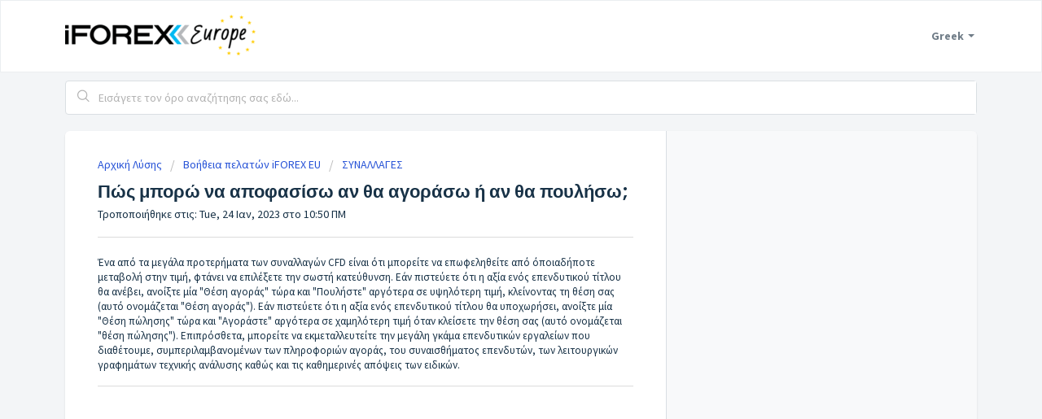

--- FILE ---
content_type: text/html; charset=utf-8
request_url: https://www.iforexsupport.eu/el/support/solutions/articles/47001214205-%CF%80%CF%8E%CF%82-%CE%BCpi%CE%BF%CF%81%CF%8E-%CE%BD%CE%B1-%CE%B1pi%CE%BF%CF%86%CE%B1%CF%83%CE%AF%CF%83%CF%89-%CE%B1%CE%BD-%CE%B8%CE%B1-%CE%B1%CE%B3%CE%BF%CF%81%CE%AC%CF%83%CF%89-%CE%AE-%CE%B1%CE%BD-%CE%B8%CE%B1-pi%CE%BF%CF%85%CE%BB%CE%AE%CF%83%CF%89-
body_size: 10543
content:
<!DOCTYPE html>
       
        <!--[if lt IE 7]><html class="no-js ie6 dew-dsm-theme " lang="el" dir="ltr" data-date-format="non_us"><![endif]-->       
        <!--[if IE 7]><html class="no-js ie7 dew-dsm-theme " lang="el" dir="ltr" data-date-format="non_us"><![endif]-->       
        <!--[if IE 8]><html class="no-js ie8 dew-dsm-theme " lang="el" dir="ltr" data-date-format="non_us"><![endif]-->       
        <!--[if IE 9]><html class="no-js ie9 dew-dsm-theme " lang="el" dir="ltr" data-date-format="non_us"><![endif]-->       
        <!--[if IE 10]><html class="no-js ie10 dew-dsm-theme " lang="el" dir="ltr" data-date-format="non_us"><![endif]-->       
        <!--[if (gt IE 10)|!(IE)]><!--><html class="no-js  dew-dsm-theme " lang="el" dir="ltr" data-date-format="non_us"><!--<![endif]-->
	<head>
		
		<!-- Title for the page -->
<title> Πώς μπορώ να αποφασίσω αν θα αγοράσω ή αν θα πουλήσω; : iFOREX Europe Support & FAQs </title>

<!-- Meta information -->

      <meta charset="utf-8" />
      <meta http-equiv="X-UA-Compatible" content="IE=edge,chrome=1" />
      <meta name="description" content= "" />
      <meta name="author" content= "" />
       <meta property="og:title" content="Πώς μπορώ να αποφασίσω αν θα αγοράσω ή αν θα πουλήσω;" />  <meta property="og:url" content="https://www.iforexsupport.eu/el/support/solutions/articles/47001214205-%CF%80%CF%8E%CF%82-%CE%BCpi%CE%BF%CF%81%CF%8E-%CE%BD%CE%B1-%CE%B1pi%CE%BF%CF%86%CE%B1%CF%83%CE%AF%CF%83%CF%89-%CE%B1%CE%BD-%CE%B8%CE%B1-%CE%B1%CE%B3%CE%BF%CF%81%CE%AC%CF%83%CF%89-%CE%AE-%CE%B1%CE%BD-%CE%B8%CE%B1-pi%CE%BF%CF%85%CE%BB%CE%AE%CF%83%CF%89-" />  <meta property="og:description" content=" Ένα από τα μεγάλα προτερήματα των συναλλαγών CFD είναι ότι μπορείτε να επωφεληθείτε από όποιαδήποτε μεταβολή στην τιμή, φτάνει να επιλέξετε την σωστή κατεύθυνση. Εάν πιστεύετε ότι η αξία ενός επενδυτικού τίτλου θα ανέβει, ανοίξτε μία &amp;quot;Θέση αγοράς..." />  <meta property="og:image" content="https://s3.amazonaws.com/cdn.freshdesk.com/data/helpdesk/attachments/production/47142510711/logo/-RXrbORcOfX0q_xoDb_jZoRE1u0uiYKoEw.png?X-Amz-Algorithm=AWS4-HMAC-SHA256&amp;amp;X-Amz-Credential=AKIAS6FNSMY2XLZULJPI%2F20260112%2Fus-east-1%2Fs3%2Faws4_request&amp;amp;X-Amz-Date=20260112T100703Z&amp;amp;X-Amz-Expires=604800&amp;amp;X-Amz-SignedHeaders=host&amp;amp;X-Amz-Signature=d10714a5ab053244320354b3e504a36edeb9c55e7bf87d4419047c3d77e7992a" />  <meta property="og:site_name" content="iFOREX Europe Support &amp; FAQs" />  <meta property="og:type" content="article" />  <meta name="twitter:title" content="Πώς μπορώ να αποφασίσω αν θα αγοράσω ή αν θα πουλήσω;" />  <meta name="twitter:url" content="https://www.iforexsupport.eu/el/support/solutions/articles/47001214205-%CF%80%CF%8E%CF%82-%CE%BCpi%CE%BF%CF%81%CF%8E-%CE%BD%CE%B1-%CE%B1pi%CE%BF%CF%86%CE%B1%CF%83%CE%AF%CF%83%CF%89-%CE%B1%CE%BD-%CE%B8%CE%B1-%CE%B1%CE%B3%CE%BF%CF%81%CE%AC%CF%83%CF%89-%CE%AE-%CE%B1%CE%BD-%CE%B8%CE%B1-pi%CE%BF%CF%85%CE%BB%CE%AE%CF%83%CF%89-" />  <meta name="twitter:description" content=" Ένα από τα μεγάλα προτερήματα των συναλλαγών CFD είναι ότι μπορείτε να επωφεληθείτε από όποιαδήποτε μεταβολή στην τιμή, φτάνει να επιλέξετε την σωστή κατεύθυνση. Εάν πιστεύετε ότι η αξία ενός επενδυτικού τίτλου θα ανέβει, ανοίξτε μία &amp;quot;Θέση αγοράς..." />  <meta name="twitter:image" content="https://s3.amazonaws.com/cdn.freshdesk.com/data/helpdesk/attachments/production/47142510711/logo/-RXrbORcOfX0q_xoDb_jZoRE1u0uiYKoEw.png?X-Amz-Algorithm=AWS4-HMAC-SHA256&amp;amp;X-Amz-Credential=AKIAS6FNSMY2XLZULJPI%2F20260112%2Fus-east-1%2Fs3%2Faws4_request&amp;amp;X-Amz-Date=20260112T100703Z&amp;amp;X-Amz-Expires=604800&amp;amp;X-Amz-SignedHeaders=host&amp;amp;X-Amz-Signature=d10714a5ab053244320354b3e504a36edeb9c55e7bf87d4419047c3d77e7992a" />  <meta name="twitter:card" content="summary" />  <link rel="canonical" href="https://www.iforexsupport.eu/el/support/solutions/articles/47001214205-%CF%80%CF%8E%CF%82-%CE%BCpi%CE%BF%CF%81%CF%8E-%CE%BD%CE%B1-%CE%B1pi%CE%BF%CF%86%CE%B1%CF%83%CE%AF%CF%83%CF%89-%CE%B1%CE%BD-%CE%B8%CE%B1-%CE%B1%CE%B3%CE%BF%CF%81%CE%AC%CF%83%CF%89-%CE%AE-%CE%B1%CE%BD-%CE%B8%CE%B1-pi%CE%BF%CF%85%CE%BB%CE%AE%CF%83%CF%89-" />  <link rel='alternate' hreflang="de" href="https://www.iforexsupport.eu/de/support/solutions/articles/47001214205-wie-soll-man-ausw%C3%A4hlen-ob-man-kauft-oder-verkauft-"/>  <link rel='alternate' hreflang="en" href="https://www.iforexsupport.eu/en/support/solutions/articles/47001214205-how-to-choose-whether-to-buy-or-to-sell-"/>  <link rel='alternate' hreflang="es" href="https://www.iforexsupport.eu/es/support/solutions/articles/47001214205--c%C3%B3mo-elegir-si-comprar-o-vender-"/>  <link rel='alternate' hreflang="fr" href="https://www.iforexsupport.eu/fr/support/solutions/articles/47001214205-comment-d%C3%A9terminer-s-il-faut-acheter-ou-vendre-"/>  <link rel='alternate' hreflang="hu" href="https://www.iforexsupport.eu/hu/support/solutions/articles/47001214205-hogyan-v%C3%A1lasszuk-ki-hogy-vesz%C3%BCnk-vagy-eladunk-"/>  <link rel='alternate' hreflang="it" href="https://www.iforexsupport.eu/it/support/solutions/articles/47001214205-come-scegliere-di-comprare-oppure-di-vendere-"/>  <link rel='alternate' hreflang="nl" href="https://www.iforexsupport.eu/nl/support/solutions/articles/47001214205-hoe-kies-ik-of-ik-moet-kopen-of-verkopen-"/>  <link rel='alternate' hreflang="pl" href="https://www.iforexsupport.eu/pl/support/solutions/articles/47001214205-jak-wybra%C4%87-czy-kupi%C4%87-czy-sprzeda%C4%87-"/>  <link rel='alternate' hreflang="el" href="https://www.iforexsupport.eu/el/support/solutions/articles/47001214205-%CF%80%CF%8E%CF%82-%CE%BCpi%CE%BF%CF%81%CF%8E-%CE%BD%CE%B1-%CE%B1pi%CE%BF%CF%86%CE%B1%CF%83%CE%AF%CF%83%CF%89-%CE%B1%CE%BD-%CE%B8%CE%B1-%CE%B1%CE%B3%CE%BF%CF%81%CE%AC%CF%83%CF%89-%CE%AE-%CE%B1%CE%BD-%CE%B8%CE%B1-pi%CE%BF%CF%85%CE%BB%CE%AE%CF%83%CF%89-"/> 

<!-- Responsive setting -->
<link rel="apple-touch-icon" href="https://s3.amazonaws.com/cdn.freshdesk.com/data/helpdesk/attachments/production/47142503281/fav_icon/8T4avU_euKbZ0NseKFSvKp4LGMvYT6yBnA.png" />
        <link rel="apple-touch-icon" sizes="72x72" href="https://s3.amazonaws.com/cdn.freshdesk.com/data/helpdesk/attachments/production/47142503281/fav_icon/8T4avU_euKbZ0NseKFSvKp4LGMvYT6yBnA.png" />
        <link rel="apple-touch-icon" sizes="114x114" href="https://s3.amazonaws.com/cdn.freshdesk.com/data/helpdesk/attachments/production/47142503281/fav_icon/8T4avU_euKbZ0NseKFSvKp4LGMvYT6yBnA.png" />
        <link rel="apple-touch-icon" sizes="144x144" href="https://s3.amazonaws.com/cdn.freshdesk.com/data/helpdesk/attachments/production/47142503281/fav_icon/8T4avU_euKbZ0NseKFSvKp4LGMvYT6yBnA.png" />
        <meta name="viewport" content="width=device-width, initial-scale=1.0, maximum-scale=5.0, user-scalable=yes" /> 
<style>

  	  #footer {
    min-height: 70px;
    width: 100%;
    color: #666F80;
    font-size: 11px;
    padding: 0 0 30px;
    text-align: center;
    background-color: #2A3B4D;
    border-top: 7px solid #00b6ee;
  }
  .footerDisclaimer{
    width:950px;
    margin:30px auto 0;
    text-align:left;
  }
  
  .footerDisclaimer p.footerText{
    font-size:13px !important;
    color:#999!important;
  }
  .footerDisclaimer .fTlast{
    margin-top:40px;
  }
  .footerDisclaimer img.logo{
    /* background: url("https://www.iforex.com/sites/all/themes/iforex/images/bg-logo2_bak.png") no-repeat scroll 0 center transparent;*/
    height: 33px;
    width: 145px;
    margin-right:15px;
    float:left;
  }
  #footer .footerDisclaimer a{
    color:#00b6ee !important;
    margin-right:5px;
    margin-left:5px;
  }
  #footer a {
    color: #737373 !important;
    display: inline-block;
    margin: 0 0 20px;
  }
  #footer a:hover { text-decoration: underline; }
  #footer span { display: inline-block; margin: 0 5px 20px; }
  #footer .desk_footer { margin: 0; }
</style>

		
		<!-- Adding meta tag for CSRF token -->
		<meta name="csrf-param" content="authenticity_token" />
<meta name="csrf-token" content="l2neRerR5mPwkI21dcGhecCLt5WJv+LqjMLGAgJImT7/RZJeTMPhBlgLAtxzdbvXVTTW4O2QeunlAC7Mhwckdw==" />
		<!-- End meta tag for CSRF token -->
		
		<!-- Fav icon for portal -->
		<link rel='shortcut icon' href='https://s3.amazonaws.com/cdn.freshdesk.com/data/helpdesk/attachments/production/47142503281/fav_icon/8T4avU_euKbZ0NseKFSvKp4LGMvYT6yBnA.png' />

		<!-- Base stylesheet -->
 
		<link rel="stylesheet" media="print" href="https://assets8.freshdesk.com/assets/cdn/portal_print-6e04b27f27ab27faab81f917d275d593fa892ce13150854024baaf983b3f4326.css" />
	  		<link rel="stylesheet" media="screen" href="https://assets3.freshdesk.com/assets/cdn/falcon_portal_utils-a58414d6bc8bc6ca4d78f5b3f76522e4970de435e68a5a2fedcda0db58f21600.css" />	

		
		<!-- Theme stylesheet -->

		<link href="/support/theme.css?v=4&amp;d=1768118545" media="screen" rel="stylesheet" type="text/css">

		<!-- Google font url if present -->
		<link href='https://fonts.googleapis.com/css?family=Source+Sans+Pro:regular,italic,600,700,700italic|Poppins:regular,600,700' rel='stylesheet' type='text/css' nonce='XAxkzXjojXyaNl65FInf5g=='>

		<!-- Including default portal based script framework at the top -->
		<script src="https://assets7.freshdesk.com/assets/cdn/portal_head_v2-d07ff5985065d4b2f2826fdbbaef7df41eb75e17b915635bf0413a6bc12fd7b7.js"></script>
		<!-- Including syntexhighlighter for portal -->
		<script src="https://assets1.freshdesk.com/assets/cdn/prism-841b9ba9ca7f9e1bc3cdfdd4583524f65913717a3ab77714a45dd2921531a402.js"></script>

		

		<!-- Access portal settings information via javascript -->
		 <script type="text/javascript">     var portal = {"language":"en","name":"iFOREX Europe Support &amp; FAQs","contact_info":"","current_page_name":"article_view","current_tab":"solutions","vault_service":{"url":"https://vault-service.freshworks.com/data","max_try":2,"product_name":"fd"},"current_account_id":1258284,"preferences":{"bg_color":"#f3f5f7","header_color":"#ffffff","help_center_color":"#f3f5f7","footer_color":"#183247","tab_color":"#ffffff","tab_hover_color":"#00BCDF","btn_background":"#f3f5f7","btn_primary_background":"#00BCDF","base_font":"Source Sans Pro","text_color":"#183247","headings_font":"Poppins","headings_color":"#183247","link_color":"#183247","link_color_hover":"#00BCDF","input_focus_ring_color":"#00BCDF","non_responsive":"false"},"image_placeholders":{"spacer":"https://assets8.freshdesk.com/assets/misc/spacer.gif","profile_thumb":"https://assets5.freshdesk.com/assets/misc/profile_blank_thumb-4a7b26415585aebbd79863bd5497100b1ea52bab8df8db7a1aecae4da879fd96.jpg","profile_medium":"https://assets1.freshdesk.com/assets/misc/profile_blank_medium-1dfbfbae68bb67de0258044a99f62e94144f1cc34efeea73e3fb85fe51bc1a2c.jpg"},"falcon_portal_theme":true,"current_object_id":47001214205};     var attachment_size = 20;     var blocked_extensions = "";     var allowed_extensions = "";     var store = { 
        ticket: {},
        portalLaunchParty: {} };    store.portalLaunchParty.ticketFragmentsEnabled = false;    store.pod = "us-east-1";    store.region = "US"; </script> 


			
	</head>
	<body>
            	
		
		
		
	<header id="banner" class="banner">
		<div class="banner-wrapper page">
			<div class="banner-title">
				<a href="https://www.iforex.eu"class='portal-logo'><span class="portal-img"><i></i>
                    <img src='https://s3.amazonaws.com/cdn.freshdesk.com/data/helpdesk/attachments/production/47142510711/logo/-RXrbORcOfX0q_xoDb_jZoRE1u0uiYKoEw.png' alt="Λογότυπο"
                        onerror="default_image_error(this)" data-type="logo" />
                 </span></a>				
			</div>
			<nav class="banner-nav">
				<div class="banner-language-selector pull-right" data-tabs="tabs"
                data-toggle='tooltip' data-placement="bottom" title=""><ul class="language-options" role="tablist"><li class="dropdown"><h5 class="dropdown-toggle" data-toggle="dropdown"><span>Greek</span><span class="caret"></span></h5><ul class="dropdown-menu " role="menu" aria-labelledby="dropdownMenu"><li><a class="" tabindex="-1" href="/en/support/solutions/articles/47001214205-how-to-choose-whether-to-buy-or-to-sell-">English</a></li><li><a class="" tabindex="-1" href="/nl/support/solutions/articles/47001214205-hoe-kies-ik-of-ik-moet-kopen-of-verkopen-">Dutch</a></li><li><a class="" tabindex="-1" href="/fr/support/solutions/articles/47001214205-comment-d%C3%A9terminer-s-il-faut-acheter-ou-vendre-">French</a></li><li><a class="" tabindex="-1" href="/de/support/solutions/articles/47001214205-wie-soll-man-ausw%C3%A4hlen-ob-man-kauft-oder-verkauft-">German</a></li><li><a class="active" tabindex="-1" href="/el/support/solutions/articles/47001214205-%CF%80%CF%8E%CF%82-%CE%BCpi%CE%BF%CF%81%CF%8E-%CE%BD%CE%B1-%CE%B1pi%CE%BF%CF%86%CE%B1%CF%83%CE%AF%CF%83%CF%89-%CE%B1%CE%BD-%CE%B8%CE%B1-%CE%B1%CE%B3%CE%BF%CF%81%CE%AC%CF%83%CF%89-%CE%AE-%CE%B1%CE%BD-%CE%B8%CE%B1-pi%CE%BF%CF%85%CE%BB%CE%AE%CF%83%CF%89-"><span class='icon-dd-tick-dark'></span>Greek </a></li><li><a class="" tabindex="-1" href="/hu/support/solutions/articles/47001214205-hogyan-v%C3%A1lasszuk-ki-hogy-vesz%C3%BCnk-vagy-eladunk-">Hungarian</a></li><li><a class="" tabindex="-1" href="/it/support/solutions/articles/47001214205-come-scegliere-di-comprare-oppure-di-vendere-">Italian</a></li><li><a class="" tabindex="-1" href="/pl/support/solutions/articles/47001214205-jak-wybra%C4%87-czy-kupi%C4%87-czy-sprzeda%C4%87-">Polish</a></li><li><a class="" tabindex="-1" href="/es/support/solutions/articles/47001214205--c%C3%B3mo-elegir-si-comprar-o-vender-">Spanish</a></li></ul></li></ul></div> <div class="welcome">Καλώς Ήρθατε <b></b> </div>  <b><a href="/el/support/login"><b>Σύνδεση</b></a></b>
			</nav>
		</div>
	</header>
	<!--<nav class="page-tabs">
		<div  class="page no-padding no-header-tabs">
			
				<a data-toggle-dom="#header-tabs" href="#" data-animated="true" class="mobile-icon-nav-menu show-in-mobile"></a>
        
				<div class="nav-link" id="header-tabs">
                  
						                  
							<a href="/el/support/home" class="">Αρχική</a>
						
					
						                  
							<a href="/el/support/solutions" class="active">Λύσεις</a>
						
					
				</div>
			
		</div>
	</nav>-->

<!-- Search and page links for the page -->

	<section class="help-center-sc rounded-6">
		<div class="page no-padding">
		<div class="hc-search">
			<div class="hc-search-c">
				<form class="hc-search-form print--remove" autocomplete="off" action="/el/support/search/solutions" id="hc-search-form" data-csrf-ignore="true">
	<div class="hc-search-input">
	<label for="support-search-input" class="hide">Εισάγετε τον όρο αναζήτησης σας εδώ...</label>
		<input placeholder="Εισάγετε τον όρο αναζήτησης σας εδώ..." type="text"
			name="term" class="special" value=""
            rel="page-search" data-max-matches="10" id="support-search-input">
	</div>
	<div class="hc-search-button">
		<button class="btn btn-primary" aria-label="Αναζήτηση" type="submit" autocomplete="off">
			<i class="mobile-icon-search hide-tablet"></i>
			<span class="hide-in-mobile">
				Αναζήτηση
			</span>
		</button>
	</div>
</form>
			</div>
		</div>
		<div class="hc-nav ">
			 <nav>  <div class="hide-in-mobile"><a href=/el/support/login>Συνδεθείτε</a> για να υποβάλετε ένα νέο εισιτήριο</div>   <div>
              <a href="/el/support/tickets" class="mobile-icon-nav-status check-status ellipsis" title="Έλεγχος κατάστασης εισιτηρίου">
                <span>Έλεγχος κατάστασης εισιτηρίου</span>
              </a>
            </div>  </nav>
		</div>
		</div>
	</section>






<div id="page" class="page">	
	<!-- Search and page links for the page -->
	

	<!-- Notification Messages -->
	 <div class="alert alert-with-close notice hide" id="noticeajax"></div> 

	
	<div class="c-wrapper">		
		<section class="main content rounded-6 min-height-on-desktop fc-article-show" id="article-show-47001214205">
	<div class="breadcrumb">
		<a href="/el/support/solutions"> Αρχική Λύσης </a>
		<a href="/el/support/solutions/47000524594">Βοήθεια πελατών iFOREX EU</a>
		<a href="/el/support/solutions/folders/47000781957">ΣΥΝΑΛΛΑΓΕΣ</a>
	</div>
	<b class="page-stamp page-stamp-article">
		<b class="icon-page-article"></b>
	</b>

	<h2 class="heading">Πώς μπορώ να αποφασίσω αν θα αγοράσω ή αν θα πουλήσω;
	 	<a href="javascript:print();"
            class="solution-print--icon print--remove"
 			title="Εκτύπωση αυτού του Άρθρου"
 			arial-role="link"
 			arial-label="Εκτύπωση αυτού του Άρθρου"
 		>
			<span class="icon-print"></span>
			<span class="text-print">Print</span>
 		</a>
	</h2>
	
	<p>Τροποποιήθηκε στις: Tue, 24 Ιαν, 2023 στο 10:50 ΠΜ</p>
	<hr />
	

	<article class="article-body" id="article-body" rel="image-enlarge">
		<p data-identifyelement="485">Ένα από τα μεγάλα προτερήματα των συναλλαγών CFD είναι ότι μπορείτε να επωφεληθείτε από όποιαδήποτε μεταβολή στην τιμή, φτάνει να επιλέξετε την σωστή κατεύθυνση. Εάν πιστεύετε ότι η αξία ενός επενδυτικού τίτλου θα ανέβει, ανοίξτε μία "Θέση αγοράς" τώρα και "Πουλήστε" αργότερα σε υψηλότερη τιμή, κλείνοντας τη θέση σας (αυτό ονομάζεται "Θέση αγοράς"). Εάν πιστεύετε ότι η αξία ενός επενδυτικού τίτλου θα υποχωρήσει, ανοίξτε μία "Θέση πώλησης" τώρα και "Αγοράστε" αργότερα σε χαμηλότερη τιμή όταν κλείσετε την θέση σας (αυτό ονομάζεται "θέση πώλησης"). Επιπρόσθετα, μπορείτε να εκμεταλλευτείτε την μεγάλη γκάμα επενδυτικών εργαλείων που διαθέτουμε, συμπεριλαμβανομένων των πληροφοριών αγοράς, του συναισθήματος επενδυτών, των λειτουργικών γραφημάτων τεχνικής ανάλυσης καθώς και τις καθημερινές απόψεις των ειδικών.</p>
	</article>

	<hr />	
		

	
</section>
<section class="sidebar content rounded-6 fc-related-articles">
	<div id="related_articles"><div class="cs-g-c"><section class="article-list"><h3 class="list-lead">Σχετικά Άρθρα</h3><ul rel="remote" 
			data-remote-url="/el/support/search/articles/47001214205/related_articles?container=related_articles&limit=10" 
			id="related-article-list"></ul></section></div></div>
</section>

	</div>
	

	

</div>

<style>
  .footerDisclaimer {
    background-color: #2A3B4D;
    margin: 0px;
    line-height: 17px;
    color: #ffffff;
    font-size: 15px;
    border: 0px;
    position: relative;
    width: 100%;
    bottom: 0;
    padding: 10px 0;
    text-align: left;
    margin-bottom: 80px;
    max-width:1140px;
    margin:10px auto;
    padding:10px;
}
  .rtl{
    text-align:right!important;
  }
  .rtl img.logo{
    float:right;
    margin-right:0;
    margin-left:15px;
  }
  #footer,.footer{
    background-color: #2A3B4D;
  }
  .footer{
    padding:0;
  }
  nav.footer-links{display:none !important;}
</style>





	<footer class="footer rounded-6">
        <div id="footer">
<div class="footerDisclaimer">
   <p class="footerText">Η iFOREX Europe αποτελεί την εμπορική επωνυμία της iCFD Limited, η οποία έχει αδειοδοτηθεί και εποπτεύεται από την Επιτροπή Κεφαλαιαγοράς Κύπρου (CySEC), με άδεια <a href="https://www.iforex.gr/legal/license.html" target="_blank">λειτουργίας # 143/11</a></p>
    <p class="footerText">Οι συμβάσεις CFDs είναι πολύπλοκα προϊόντα και ενέχουν υψηλό κίνδυνο ραγδαίας απώλειας χρημάτων λόγω της μόχλευσης. 74% των λογαριασμών των ιδιωτών επενδυτών υφίστανται απώλειες κεφαλαίων όταν πραγματοποιούνται συναλλαγές σε CFDs με τον συγκεκριμένο πάροχο. Θα πρέπει να αξιολογήσετε αν κατανοείτε τον τρόπο με τον οποίο λειτουργούν οι συμβάσεις CFDs και αν μπορείτε να ανταπεξέλθετε οικονομικά στον υψηλό κίνδυνο απώλειας των κεφαλαίων σας. Οποιαδήποτε ένδειξη προηγούμενων επιδόσεων ή προσομοιωμένων παρελθουσών επιδόσεων που χρησιμοποιούνται ή δημοσιεύονται από την iFOREX Europe δεν αποτελεί αξιόπιστο δείκτη μελλοντικών αποτελεσμάτων και χρησιμοποιείται μόνο για εκπαιδευτικούς σκοπούς. Οι συναλλαγές περιλαμβάνουν τέλη. Βεβαιωθείτε ότι έχετε κατανοήσει τους κινδύνους και το κόστος που συνεπάγεται. Το υλικό που περιέχεται σε αυτή τη σελίδα προορίζεται αποκλειστικά για σκοπούς διαφήμησης και μάρκετινγκ και δεν πρέπει να ερμηνεύεται με κανέναν τρόπο, ούτε ρητά ούτε άμεσα ή έμμεσα, ως επενδυτική συμβουλή, σύσταση ή πρόταση επενδυτικής στρατηγικής σε σχέση με κάποιο χρηματοπιστωτικό τίτλο.</p>
    <p class="footerText fTlast"><img class="logo" src="//content.webapi-services.net/shared/iforex/media/logo-iforex-ue-w1.png">© 2022-2024 iFOREX Europe. Όλα τα δικαιώματα διατηρούνται. 
Η iFOREX είναι μια εμπορική επωνυμία που ανήκει σε εταιρεία του Ομίλου Εταιριών iFOREX. Όλες οι άλλες εμπορικές επωνυμίες που εμφανίζονται σε αυτή την ιστοσελίδα αποτελούν ιδιοκτησία των αντίστοιχων ιδιοκτητών τους.
</p>
    
    </div>
    <br>    
    <a href="https://www.iforex.gr">iFOREX Europe</a>
    <span> · </span>        
    <a href="//www.iforexsupport.eu/el/support/home">iFOREX Europe Help Center</a>
    <!--<span> · </span>
    <a href="/tos">Terms of Service &amp; Privacy Policy</a>-->
    <br>
  </div>
		<nav class="footer-links page no-padding">
			
					
						<a href="/el/support/home" class="">Αρχική</a>
					
						<a href="/el/support/solutions" class="active">Λύσεις</a>
					
			
			
			
		</nav>
	</footer>
		





	
<script>
(function() {
   function getCookie(key) {
       var res = false;
       try {
          res = window.sessionStorage.getItem(key);
       } catch (x) { }
             return res;
    }
    function setCookie(key, val) {
         try {
           window.sessionStorage.setItem(key, val);
         } catch (x) { }
    }
  function getparam(e) {
    var t = new RegExp("[&?]" + e + "=([^&]*)", "i"),
        n = document.location.search.match(t);
    return null != n && n.length > 1 ? n[1] : "";
  }
  function setIframeDisplay(){
        var header = document.getElementById('banner');
        header.style.display='none';
        var footer = document.getElementById('footer');
        footer.style.display='none';
        var body = document.body;
        body.classList.add('iframe');
  }
  var cookieVal = getCookie('iframe');
  if (cookieVal == 'yes'){  
		setIframeDisplay();
  }
  else{		
    if(getparam('iframe')=== 'yes'){
		  setIframeDisplay();
      	  setCookie('iframe', 'yes');      	  
    }
  }
  })()
</script>
<style>

  .iframe .hide{display:none;}
  
  .help-center{
  	padding: 0 0 15px 0;
    margin-bottom: 15px;
  }
  
  .help-center-sc{
 	padding: 10px;
    border: 0;
    background: #f3f5f7;
  
  }
  
  .help-center > div:first-child,
  .help-center-sc > div:first-child{
  	
    max-width:1120px;
    padding:0;
    border-radius:4px;
  }
  
  .c-wrapper{margin-top:0;}
  
  #solutions-index-home, #solutions-home, .help-center .hc-search-form{width:100%;}
  .help-center .hc-search-form,
  .help-center-sc .hc-search-form{border-radius:4px; background:#fff; position:relative; border: 1px solid #dadfe3;}
  .hc-search{width:100% !important; padding:0;}
  
  .portal-logo{margin-left:0;}
  
  .help-center-sc .hc-search .hc-search-button{margin-left:0}
  
  .help-center-sc .hc-search .hc-search-input{padding-left:0;}
  

  .help-center-sc .hc-search .hc-search-button, .hc-search-button{width:30px; position:absolute; left:7px;}
  
 .help-center-sc .hc-search .hc-search-input, 
  .hc-search-input,
  .help-center-sc .hc-search .hc-search-input{width:100%; padding-left:40px; }
  
  .hc-search-input input.special{padding:0}
  
   html[dir="rtl"] .hc-search-button,
  html[dir="rtl"] .help-center-sc .hc-search .hc-search-button{ left: auto;  right: 7px;margin:0;}
  html[dir="rtl"]  .hc-search-input,
  html[dir="rtl"] .help-center-sc .hc-search .hc-search-input{ padding-left:10px;  padding-right:40px;}
  
  
  
  .iframe #search-title{display:none;}
  .iframe .icon-print{display:none;}
  
  html[dir="rtl"] .language-options ul.dropdown-menu li a.active:after{
  left: auto;
    padding: 0;
    right: 2px;}
  
  html[dir="rtl"] .icon-article-table-row:before{left: -15px;}
  .help-center-sc .hc-nav,
  .help-center .hc-nav{display:none !important}
  .help-center-sc .hc-search .hc-search-input input.special{padding:0;}
  .c-article-row .icon-article-table-row{width:50px;}
  #image-modal.fade{display:none}
  
  @media (max-width: 45em){
    
    .iframe .help-center,
    .iframe .help-center-sc{
        margin-top:0px; 
        margin-left:0px;
      width:100%;
       position:relative;
       margin-bottom: -10px;
      left:0
      }
      
      .iframe .help-center-sc .hc-search{width: calc(100% - 50px);}

  .help-center{ margin:0px auto 15px; left: 10px; width: calc(100% - 20px);}
   .help-center .hc-search{ width:100% !important;}
    
    #banner .banner-wrapper{height: auto; margin-bottom: 10px;}
    
    .help-center-sc{margin: 0; position: unset; width: 100%; max-width: none;}
    
    .help-center-sc .hc-search, .help-center .hc-search{position: unset; background: none; border:0;}
    .help-center-sc .hc-search .hc-search-button .btn{background: none;}
    
    .c-wrapper{margin-top:55px}
    
    .iframe .c-wrapper{margin-top:5px}
    
  }
  
</style>



			<script src="https://assets5.freshdesk.com/assets/cdn/portal_bottom-0fe88ce7f44d512c644a48fda3390ae66247caeea647e04d017015099f25db87.js"></script>

		<script src="https://assets1.freshdesk.com/assets/cdn/redactor-642f8cbfacb4c2762350a557838bbfaadec878d0d24e9a0d8dfe90b2533f0e5d.js"></script> 
		<script src="https://assets1.freshdesk.com/javascripts/cdn/lang/el.js"></script>
		<!-- for i18n-js translations -->
  		<script src="https://assets8.freshdesk.com/assets/cdn/i18n/portal/el-a114a2693bb363780a74c36ae38317e7f91fa6771b2c8853370787e1f85cb421.js"></script>
		<!-- Including default portal based script at the bottom -->
		<script nonce="XAxkzXjojXyaNl65FInf5g==">
//<![CDATA[
	
	jQuery(document).ready(function() {
					
		// Setting the locale for moment js
		moment.lang('el');

		var validation_meassages = {"integration_no_match":"δεν υπάρχουν δεδομένα που να ταιριάζουν...","required":"Αυτό το πεδίο απαιτείται.","select_atleast_one":"Επιλέξτε τουλάχιστον μία επιλογή.","ember_method_name_reserved":"Αυτό το όνομα είναι δεσμευμένο και δεν μπορεί να χρησιμοποιηθεί. Παρακαλούμε επιλέξτε ένα διαφορετικό όνομα."}	

		jQuery.extend(jQuery.validator.messages, validation_meassages );


		jQuery(".call_duration").each(function () {
			var format,time;
			if (jQuery(this).data("time") === undefined) { return; }
			if(jQuery(this).hasClass('freshcaller')){ return; }
			time = jQuery(this).data("time");
			if (time>=3600) {
			 format = "hh:mm:ss";
			} else {
				format = "mm:ss";
			}
			jQuery(this).html(time.toTime(format));
		});
	});

	// Shortcuts variables
	var Shortcuts = {"global":{"help":"?","save":"mod+return","cancel":"esc","search":"/","status_dialog":"mod+alt+return","save_cuctomization":"mod+shift+s"},"app_nav":{"dashboard":"g d","tickets":"g t","social":"g e","solutions":"g s","forums":"g f","customers":"g c","reports":"g r","admin":"g a","ticket_new":"g n","compose_email":"g m"},"pagination":{"previous":"alt+left","next":"alt+right","alt_previous":"j","alt_next":"k"},"ticket_list":{"ticket_show":"return","select":"x","select_all":"shift+x","search_view":"v","show_description":"space","unwatch":"w","delete":"#","pickup":"@","spam":"!","close":"~","silent_close":"alt+shift+`","undo":"z","reply":"r","forward":"f","add_note":"n","scenario":"s"},"ticket_detail":{"toggle_watcher":"w","reply":"r","forward":"f","add_note":"n","close":"~","silent_close":"alt+shift+`","add_time":"m","spam":"!","delete":"#","show_activities_toggle":"}","properties":"p","expand":"]","undo":"z","select_watcher":"shift+w","go_to_next":["j","down"],"go_to_previous":["k","up"],"scenario":"s","pickup":"@","collaboration":"d"},"social_stream":{"search":"s","go_to_next":["j","down"],"go_to_previous":["k","up"],"open_stream":["space","return"],"close":"esc","reply":"r","retweet":"shift+r"},"portal_customizations":{"preview":"mod+shift+p"},"discussions":{"toggle_following":"w","add_follower":"shift+w","reply_topic":"r"}};
	
	// Date formats
	var DATE_FORMATS = {"non_us":{"moment_date_with_week":"ddd, D MMM, YYYY","datepicker":"d M, yy","datepicker_escaped":"d M yy","datepicker_full_date":"D, d M, yy","mediumDate":"d MMM, yyyy"},"us":{"moment_date_with_week":"ddd, MMM D, YYYY","datepicker":"M d, yy","datepicker_escaped":"M d yy","datepicker_full_date":"D, M d, yy","mediumDate":"MMM d, yyyy"}};

	var lang = { 
		loadingText: "Παρακαλούμε Περιμένετε...",
		viewAllTickets: "View all tickets"
	};


//]]>
</script> 

		

		<img src='/el/support/solutions/articles/47001214205-%CF%80%CF%8E%CF%82-%CE%BCpi%CE%BF%CF%81%CF%8E-%CE%BD%CE%B1-%CE%B1pi%CE%BF%CF%86%CE%B1%CF%83%CE%AF%CF%83%CF%89-%CE%B1%CE%BD-%CE%B8%CE%B1-%CE%B1%CE%B3%CE%BF%CF%81%CE%AC%CF%83%CF%89-%CE%AE-%CE%B1%CE%BD-%CE%B8%CE%B1-pi%CE%BF%CF%85%CE%BB%CE%AE%CF%83%CF%89-/hit' alt='Αριθμός προβολών άρθρου' aria-hidden='true'/>
		<script type="text/javascript">
     		I18n.defaultLocale = "en";
     		I18n.locale = "el";
		</script>
			
    	


		<!-- Include dynamic input field script for signup and profile pages (Mint theme) -->

	</body>
</html>
